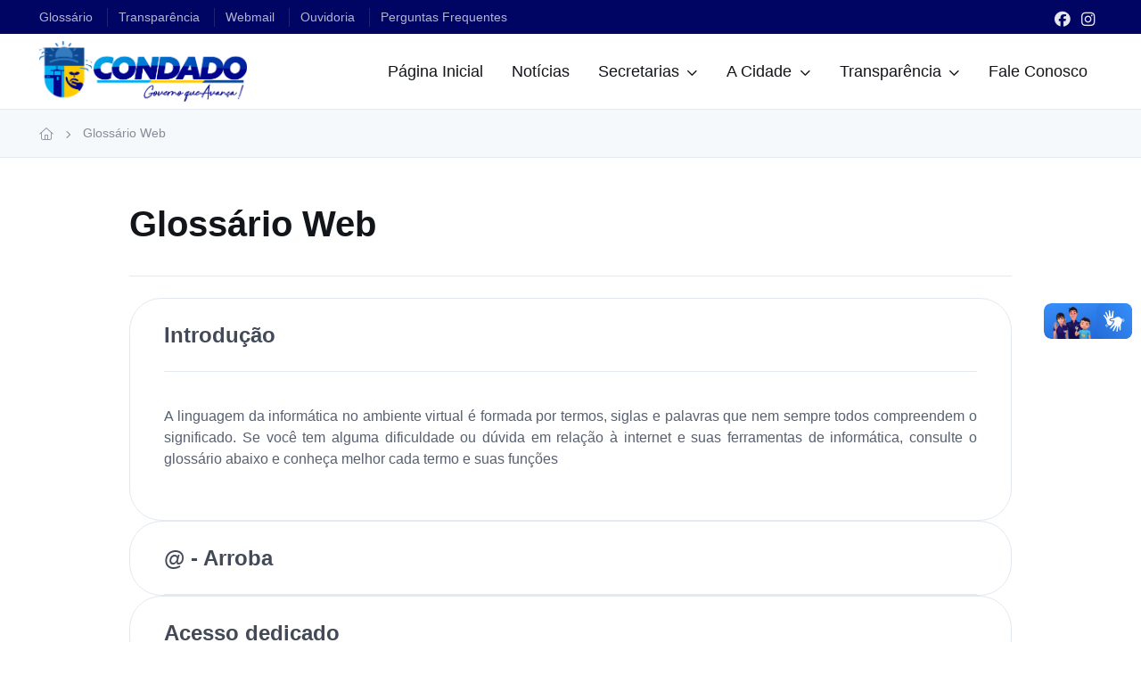

--- FILE ---
content_type: text/html; charset=iso-8859-1
request_url: https://condado.pb.gov.br/guias-e-manuais/glossario_web
body_size: 12690
content:


<!DOCTYPE html>
<html lang="pt-BR">
    <head>
		<title>Prefeitura Municipal de Condado - Glossário Web</title>
        <!-- SEO Meta Tags-->
		<meta http-equiv="Content-Type" content="text/html;charset=iso-8859-1" />
		<meta name="description" content="Prefeitura Municipal de Condado - Informações e serviços aos cidadãos e servidores públicos. Seja bem vindo." />
		<meta name="keywords" content="prefeitura,municipal,condado ,transparência,obras,trabalho,prefeito,cidade,limpaDespesa,Ação,Categoria econômica,Código adotado,Data,Favorecido,Fonte de recursos,Histórico do pagamento,Pagamentos,Número da transação,Número do Cheque,Conta bancária,Unidade gestora emitente,Valor,Elemento da despesa,Cpf ou cnpj,CPF/CNPJ,Data do empenho,Favorecido do empenho,Histórico do empenho,Licitação,Empenho,Unidade Orçamentária,Valor do Empenho,Função,Data do Pagamento,Parcela,Modalidade,Número do Contrato,Contrato,Número da Licitação,Número,Data Última Parcela Paga,Dt. pag. Última pacela,Saldo,Anulado,Liquidado,Empenhado,Fixado,Natureza,Categoria Econômica,Nome,Nomenclatura,Órgão,Unidade Orçamentária,Pagamento,Programa,Sub elemento,Subelemento,valor Realizado,valor Fixado,valor liquidado,valor pago,Receita,Alínea,Arrecadação,Categoria Econômica,Código Adotado,Espécie,Valor Lançado,Nomenclatura,Origem da Receita,Previsão,Rúbrica,Valor Lançado,Sub-alinea,Unidade gestora arrecadadora,Valor realizado,Contratos,Cnpj ou cpf do contratado,Data da publicação,Nome do contratado,Número do contrato,Objeto,Unidade gestora,Valor contratado,Vigência,Licitações,Licitação,Aviso da licitação,Cnpj ou cpf,CPF/Cnpj,Data de publicação,Data de realização,Edital,Edital na íntegra,Modalidade de licitação,Nome dos participantes perdedores,Nome dos participantes vencedores,Número da Licitação,Objeto,Pregão,Repartição ou setor interessado,Termo de ratificação,Valor da proposta ou do último lance,Valor da Proposta,Último Lance,Pessoal,Cargo,Função,Nome,Cpf,Nome do Funcionário,Salário por Cargo,Salário por Função,Salário por Cargo/Função,Cargo,Função,Cargo/Função,Convênios,Concedente,Convenente,Data da Celebração,Data da Publicação,Final da Vigência,Início da Vigência,Número do Convênio,Objeto,Valor da Contrapartida,Valor Pactuado,Lei de Diretrizes Orçamentárias,LDO,LOA,Lei Orçamentária,Plano Plurianual,PPA,Usabilidade,Fale Conosco,E-mail,Telefone,Glossário,Perguntas Frequentes" />
		<meta name="author" content="EasyWeb" />
        <!-- Viewport-->
        <meta name="viewport" content="width=device-width, initial-scale=1" />
        <!-- Favicon -->
	    <link rel="shortcut icon" type="image/png" href="https://condado.pb.gov.br/skins/avancado/template/2025/favicon/favicon.png"/>
        <!-- Theme color -->
        <meta name="theme-color" content="white" />
        <!-- Page loading styles-->
        <style>
            .page-loading {
                position: fixed;
                top: 0;
                right: 0;
                bottom: 0;
                left: 0;
                width: 100%;
                height: 100%;
                -webkit-transition: all 0.4s 0.2s ease-in-out;
                transition: all 0.4s 0.2s ease-in-out;
                background-color: #fff;
                opacity: 0;
                visibility: hidden;
                z-index: 9999;
            }
            .dark-mode .page-loading {
                background-color: #121519;
            }
            .page-loading.active {
                opacity: 1;
                visibility: visible;
            }
            .page-loading-inner {
                position: absolute;
                top: 50%;
                left: 0;
                width: 100%;
                text-align: center;
                -webkit-transform: translateY(-50%);
                transform: translateY(-50%);
                -webkit-transition: opacity 0.2s ease-in-out;
                transition: opacity 0.2s ease-in-out;
                opacity: 0;
            }
            .page-loading.active > .page-loading-inner {
                opacity: 1;
            }
            .page-loading-inner > span {
                display: block;
                font-family: "Inter", sans-serif;
                font-size: 1rem;
                font-weight: normal;
                color: #6f788b;
            }
            .dark-mode .page-loading-inner > span {
                color: #fff;
                opacity: 0.6;
            }
            .page-spinner {
                display: inline-block;
                width: 2.75rem;
                height: 2.75rem;
                margin-bottom: 0.75rem;
                vertical-align: text-bottom;
                background-color: #d7dde2;
                border-radius: 50%;
                opacity: 0;
                -webkit-animation: spinner 0.75s linear infinite;
                animation: spinner 0.75s linear infinite;
            }
            .dark-mode .page-spinner {
                background-color: rgba(255, 255, 255, 0.25);
            }
            @-webkit-keyframes spinner {
                0% {
                    -webkit-transform: scale(0);
                    transform: scale(0);
                }
                50% {
                    opacity: 1;
                    -webkit-transform: none;
                    transform: none;
                }
            }
            @keyframes spinner {
                0% {
                    -webkit-transform: scale(0);
                    transform: scale(0);
                }
                50% {
                    opacity: 1;
                    -webkit-transform: none;
                    transform: none;
                }
            }
            .nav-tabs-alt .nav-link {
                border-radius: 25px;
            }
            .nav-tabs-alt .nav-link.active {
                color: var(--ar-black);
                background-color: var(--ar-white);
            }
            .nav-tabs-alt .nav-link:hover {
                color: var(--ar-white);
            }
            @media (min-width: 992px) {
                .navbar-expand-lg .navbar-nav .nav-link {
                    color: var(--ar-dark);
                }
            }
            @media (min-width: 1200px) {
                .floating-search {
                    margin-top: -260px;
                    margin-bottom: 25px;
                }
                .navbar.navbar-stuck {
                    --ar-border-opacity: 0.7;
                    background-color: rgba(0,45,84, var(--ar-border-opacity)) !important;
                    backdrop-filter: blur(25px);
                }
            }
        </style>
        <!-- Page loading scripts-->
        <script>
            (function () {
                window.onload = function () {
                    const preloader = document.querySelector(".page-loading");
                    preloader.classList.remove("active");
                    setTimeout(function () {
                        preloader.remove();
                    }, 1500);
                };
            })();
        </script>
        <!-- Import Google Font-->
        <link rel="preconnect" href="https://fonts.googleapis.com" />
        <link rel="preconnect" href="https://fonts.gstatic.com" crossorigin />
        <link href="https://fonts.googleapis.com/css2?family=Inter:wght@400;500;600;700;800&amp;display=swap" rel="stylesheet" id="google-font" />
        <!-- Vendor styles-->
        <link rel="stylesheet" media="screen" href="//files.easyweb.net.br/assets/2025/vendor/swiper/swiper-bundle.min.css" />
        <link rel="stylesheet" media="screen" href="//files.easyweb.net.br/assets/2025/vendor/aos/dist/aos.css" />
        <!-- Font Awesome -->
        <link rel="stylesheet" href="https://cdnjs.frnkln.com.br/fontawesome/css/all.min.css" />
        <!-- Tabler Icons -->
        <link rel="stylesheet" href="https://cdnjs.frnkln.com.br/tabler-icons/webfont/tabler-icons.min.css" />
        <!-- Main Theme Styles + Bootstrap-->
        <link rel="stylesheet" media="screen" href="https://condado.pb.gov.br/skins/avancado/template/2025/css/theme.css" />
        <!-- Custom CSS -->
        <style>
            :root{--ar-primary:#00058c;--ar-primary-rgb:0,5,140;--ar-link-color:#00058c;--ar-link-hover-color:#000073;}.btn-primary{--ar-btn-bg:#00058c;--ar-btn-border-color:#00058c;--ar-btn-hover-bg:#000073;--ar-btn-hover-border-color:#000073;--ar-btn-active-bg:#000073;--ar-btn-active-border-color:#000073;--ar-btn-disabled-bg:#00058c;--ar-btn-disabled-border-color:#00058c;}.btn-outline-primary{--ar-btn-color:#00058c;--ar-btn-border-color:#00058c;--ar-btn-hover-bg:#00058c;--ar-btn-hover-border-color:#00058c;--ar-btn-active-bg:#00058c;--ar-btn-active-border-color:#00058c;--ar-btn-disabled-color:#00058c;--ar-btn-disabled-border-color:#00058c;}.accordion-button:not(.collapsed)::after{--ar-accordion-btn-active-icon:url("data:image/svg+xml,%3csvg%20xmlns='http://www.w3.org/2000/svg'%20viewBox='0%200%2024%2024'%20fill='%2300058c'%3e%3cpath%20d='M.5%206.3c.6-.6%201.6-.6%202.3%200l9.3%209.3%209.3-9.3c.6-.6%201.6-.6%202.3%200%20.6.6.6%201.6%200%202.3L13.3%2018.8c-.6.6-1.6.6-2.3%200L.8%208.5c-.9-.8-.9-1.6-.3-2.2z'/%3e%3c/svg%3e");}
        </style>

		
    </head>
    <!-- Body-->
    <body>
        <!-- Page loading spinner-->
        <div class="page-loading active">
            <div class="page-loading-inner">
                <div class="page-spinner"></div>
                <span>Carregando...</span>
            </div>
        </div>
        <!-- Page wrapper-->
        <main class="page-wrapper">

            <!-- Topbar
            <div class="topbar dark-mode bg-dark">-->
            <div class="topbar dark-mode bg-primary-darker d-none d-lg-flex">
                <div class="container">
                    <div class="row">
                        <div class="col-6 col-lg-8">
                            <ul class="navbar-nav d-lg-inline-block me-auto py-0 mb-2 mb-lg-0 px-0">
                                <li class="nav-item d-lg-inline-block me-2"><a href="https://condado.pb.gov.br/guias-e-manuais/glossario" class="nav-link fs-sm"><span class="border-end-lg pe-lg-3">Glossário</span></a></li>
                                <li class="nav-item d-lg-inline-block me-2"><a href="https://condado.pb.gov.br/acesso-a-informacao/portal-da-transparencia" class="nav-link fs-sm"><span class="border-end-lg pe-lg-3">Transparência</span></a></li>
                                <li class="nav-item d-lg-inline-block me-2"><a href="http://mail.google.com/a/condado.pb.gov.br" class="nav-link fs-sm"><span class="border-end-lg pe-lg-3">Webmail</span></a></li>
                                <li class="nav-item d-lg-inline-block me-2"><a href="https://condado.pb.gov.br/cidadao/ouvidoria-municipal" class="nav-link fs-sm"><span class="border-end-lg pe-lg-3">Ouvidoria</span></a></li>
                                <li class="nav-item d-lg-inline-block me-2"><a href="https://condado.pb.gov.br/acesso/perguntas_frequentes" class="nav-link fs-sm"><span class="">Perguntas Frequentes</span></a></li>
                            </ul>
                        </div>
                        <div class="col-6 col-lg-4 text-lg-end">
                            <ul class="navbar-nav d-lg-inline-block me-auto py-0 mb-2 mb-lg-0 px-0">
                                <li class="nav-item d-lg-inline-block me-2">
                                    <a href="https://www.facebook.com/" class="nav-link"><i class="fab fa-facebook mt-1"></i></a>
                                </li>
                                <li class="nav-item d-lg-inline-block me-2">
                                    <a href="https://www.instagram.com/prefdecondado" class="nav-link"><i class="fab fa-instagram mt-1"></i></a>
                                </li>
                            </ul>
                        </div>
                    </div>
                </div>
            </div>

            <!-- Navbar. Remove 'fixed-top' class to make the navigation bar scrollable with the page-->
            <header class="navbar navbar-expand-lg bg-light py-lg-0">
                <div class="container">
                    <!-- Navbar brand (Logo) -->
                    <a class="navbar-brand pe-sm-3" href="https://condado.pb.gov.br/">
                        <img src="https://condado.pb.gov.br/skins/avancado/template/2025/img/logos/logo.png" class="rounded-1" style="max-height: 68px;" alt="Brasão" />
                    </a>

                    <!-- Mobile menu toggler (Hamburger) -->
                    <button class="navbar-toggler ms-sm-3" type="button" data-bs-toggle="collapse" data-bs-target="#navbarNav" aria-label="Toggle navigation">
                        <span class="navbar-toggler-icon"></span>
                    </button>

                    <!-- Navbar collapse (Main navigation) -->
                    <nav class="collapse navbar-collapse" id="navbarNav">
                        <ul class="navbar-nav navbar-nav-scroll ms-auto" style="--ar-scroll-height: 520px;">
                            <li class="nav-item"><a class="nav-link" href="https://condado.pb.gov.br/">Página Inicial</a></li>
                            <li class="nav-item"><a class="nav-link" href="https://condado.pb.gov.br/noticias">Notícias</a></li>
                            <li class="nav-item dropdown">
                                <a class="nav-link dropdown-toggle" href="#" data-bs-toggle="dropdown" data-bs-auto-close="outside" aria-expanded="false">Secretarias</a>
                                <ul class="dropdown-menu">
                                    <li class="nav-item"><a href="https://condado.pb.gov.br/assuntos/secretarias/tributos" class="dropdown-item">Tributos</a></li><li class="nav-item"><a href="https://condado.pb.gov.br/assuntos/secretarias/financas" class="dropdown-item">Finanças</a></li><li class="nav-item"><a href="https://condado.pb.gov.br/assuntos/secretarias/saude" class="dropdown-item">Saúde</a><ul class="dropdown-menu"><li class="nav-item"><a href="https://condado.pb.gov.br/assuntos/secretarias/saude/vacinados-covid" class="dropdown-item">Vacinados Covid-19</a></li></ul></li><li class="nav-item"><a href="https://condado.pb.gov.br/assuntos/secretarias/educacao" class="dropdown-item">Educação</a><ul class="dropdown-menu"><li class="nav-item"><a href="http://condado.pb.gov.br/assuntos/secretarias/educacao#escolas" class="dropdown-item" target="_blank">Escolas Municipais</a></li></ul></li><li class="nav-item"><a href="https://condado.pb.gov.br/assuntos/secretarias/administracao" class="dropdown-item">Administração</a></li><li class="nav-item"><a href="https://condado.pb.gov.br/assuntos/secretarias/acao_social" class="dropdown-item">Ação Social</a></li><li class="nav-item"><a href="https://condado.pb.gov.br/assuntos/secretarias/chefe_de_gabinete" class="dropdown-item">Chefe de Gabinete</a></li><li class="nav-item"><a href="https://condado.pb.gov.br/assuntos/secretarias/procuradoria" class="dropdown-item">Procuradoria</a></li><li class="nav-item"><a href="https://condado.pb.gov.br/assuntos/secretarias/agricultura" class="dropdown-item">Agricultura, Abastecimento, Recursos Hídricos e Meio Ambiente</a></li><li class="nav-item"><a href="https://condado.pb.gov.br/assuntos/secretarias/esporte" class="dropdown-item">Esportes, Turismo e Lazer</a></li><li class="nav-item"><a href="https://condado.pb.gov.br/assuntos/secretarias/comunicacao" class="dropdown-item">Comunicação</a></li><li class="nav-item"><a href="https://condado.pb.gov.br/assuntos/secretarias/infraestrutura" class="dropdown-item">Infraestrutura</a></li><li class="nav-item"><a href="https://condado.pb.gov.br/assuntos/secretarias/cultura_e_lazer" class="dropdown-item">Cultura e Lazer</a></li><li class="nav-item"><a href="https://condado.pb.gov.br/assuntos/secretarias/Planejamento_" class="dropdown-item">Planejamento </a></li><li class="nav-item"><a href="https://condado.pb.gov.br/assuntos/secretarias/Obras" class="dropdown-item">Obras e Serviços Urbanos</a></li>                                </ul>
                            </li>
                            <li class="nav-item dropdown">
                                <a class="nav-link dropdown-toggle" href="#" data-bs-toggle="dropdown" data-bs-auto-close="outside" aria-expanded="false">A Cidade</a>
                                <ul class="dropdown-menu">
                                    <li class="nav-item"><a href="https://condado.pb.gov.br/a_cidade/historia" class="dropdown-item">História</a></li><li class="nav-item"><a href="https://condado.pb.gov.br/a_cidade/simbolos_municipais" class="dropdown-item">Símbolos Municipais </a></li><li class="nav-item"><a href="https://condado.pb.gov.br/a_cidade/o_prefeito" class="dropdown-item">O Prefeito</a></li><li class="nav-item"><a href="https://condado.pb.gov.br/a_cidade/vice_prefeito" class="dropdown-item">O Vice - Prefeito</a></li><li class="nav-item"><a href="https://condado.pb.gov.br/a_cidade/eventos_municipais" class="dropdown-item">Fotos de Eventos</a></li><li class="nav-item"><a href="https://condado.pb.gov.br/a_cidade/hino" class="dropdown-item">Hino Municipal</a></li><li class="nav-item"><a href="https://condado.pb.gov.br/a_cidade/padroeiro" class="dropdown-item">Padroeiro</a></li><li class="nav-item"><a href="https://condado.pb.gov.br/a_cidade/telefones_uteis" class="dropdown-item">Telefones Úteis</a></li>                                </ul>
                            </li>
                            <li class="nav-item dropdown">
                                <a class="nav-link dropdown-toggle" href="#" data-bs-toggle="dropdown" data-bs-auto-close="outside" aria-expanded="false">Transparência</a>
                                <ul class="dropdown-menu">
                                    <li class="nav-item dropdown">
                                        <a class="dropdown-item dropdown-toggle" href="#" data-bs-toggle="dropdown" data-bs-auto-close="outside" aria-expanded="false">Acesso à Informação</a>
                                        <ul class="dropdown-menu">
                                            <li class="nav-item"><a href="https://condado.pb.gov.br/acesso-a-informacao/portal-da-transparencia" class="dropdown-item">Portal da Transparência</a><ul class="dropdown-menu"><li class="nav-item"><a href="https://condado.pb.gov.br/acesso-a-informacao/portal-da-transparencia/transparencia-fiscal" class="dropdown-item">Transparência Fiscal</a></li></ul></li><li class="nav-item"><a href="https://condado.pb.gov.br/acesso-a-informacao/convenios" class="dropdown-item">Convênios</a></li><li class="nav-item"><a href="https://condado.pb.gov.br/acesso-a-informacao/legislacao" class="dropdown-item">Legislação</a></li><li class="nav-item"><a href="https://condado.pb.gov.br/acesso-a-informacao/licitacoes" class="dropdown-item">Editais, Licitações e Contratos</a></li><li class="nav-item"><a href="https://condado.pb.gov.br/acesso-a-informacao/servidores" class="dropdown-item">Servidores</a></li><li class="nav-item"><a href="httpS://condado.pb.gov.br/acesso-a-informacao/publicacoes/p16_sectionid/33" class="dropdown-item" target="">Responsabilidade Fiscal</a></li><li class="nav-item"><a href="https://condado.pb.gov.br/acesso-a-informacao/links_uteis" class="dropdown-item">Links Úteis </a></li><li class="nav-item"><a href="https://condado.pb.gov.br/acesso-a-informacao/lei-de-acesso" class="dropdown-item">Lei de Acesso a Informação</a></li><li class="nav-item"><a href="https://condado.pb.gov.br/acesso-a-informacao/publicacoes/p16_sectionid/7" class="dropdown-item" target="">Jornal Oficial</a></li><li class="nav-item"><a href="https://condado.pb.gov.br/acesso-a-informacao/Nota_Fiscal" class="dropdown-item">Nota Fiscal</a></li><li class="nav-item"><a href="https://condado.pb.gov.br/acesso-a-informacao/publicacoes" class="dropdown-item">Publicações</a></li><li class="nav-item"><a href="http://condado.pb.gov.br//images/arquivos/documentos/1495728394.pdf" class="dropdown-item" target="_Blank">Lei Orgânica</a></li><li class="nav-item"><a href="https://condado.pb.gov.br/acesso-a-informacao/conselhos" class="dropdown-item">Conselhos</a></li>                                        </ul>
                                    </li>
                                    <li class="nav-item dropdown">
                                        <a class="dropdown-item dropdown-toggle" href="#" data-bs-toggle="dropdown" data-bs-auto-close="outside" aria-expanded="false">Guias e Manuais</a>
                                        <ul class="dropdown-menu">
                                            <li class="nav-item"><a href="https://condado.pb.gov.br/guias-e-manuais/glossario" class="dropdown-item">Glossário</a></li><li class="nav-item"><a href="https://condado.pb.gov.br/guias-e-manuais/glossario_web" class="dropdown-item">Glossário Web</a></li><li class="nav-item"><a href="https://condado.pb.gov.br/guias-e-manuais/mapa-do-site" class="dropdown-item">Mapa do Site</a></li><li class="nav-item"><a href="https://condado.pb.gov.br/guias-e-manuais/manual-do-site" class="dropdown-item">Manual do Site</a></li>                                        </ul>
                                    </li>
                                    <li class="nav-item dropdown">
                                        <a class="dropdown-item dropdown-toggle" href="#" data-bs-toggle="dropdown" data-bs-auto-close="outside" aria-expanded="false">Cidadão</a>
                                        <ul class="dropdown-menu">
                                            <li class="nav-item"><a href="https://condado.pb.gov.br/cidadao/camara_municipal" class="dropdown-item">Câmara Municipal</a></li><li class="nav-item"><a href="/acesso-a-informacao/legislacao/p16_sectionid/12" class="dropdown-item" target="">Leis Municipais</a></li><li class="nav-item"><a href="https://condado.pb.gov.br/cidadao/ouvidoria-municipal" class="dropdown-item">Ouvidoria Municipal</a></li><li class="nav-item"><a href="index.php?categoryid=18" class="dropdown-item" target="">Avisos de Licitação</a></li><li class="nav-item"><a href="https://condado.pb.gov.br/cidadao/coronavirus" class="dropdown-item">Corona Vírus</a></li><li class="nav-item"><a href="https://condado.pb.gov.br/acesso-a-informacao/publicacoes/p16_sectionid/107" class="dropdown-item" target="">Dispensa de Licitação</a></li>                                        </ul>
                                    </li>
                                    <li class="nav-item dropdown">
                                        <a class="dropdown-item dropdown-toggle" href="#" data-bs-toggle="dropdown" data-bs-auto-close="outside" aria-expanded="false">Servidor</a>
                                        <ul class="dropdown-menu">
                                            <li class="nav-item"><a href="http://www.ccheque.com.br/index.aspx?C=2504504" class="dropdown-item" target="_Blank">Contra-Cheque On-line</a></li><li class="nav-item"><a href="http://mail.google.com/a/condado.pb.gov.br" class="dropdown-item" target="_blank">E-mail institucional</a></li><li class="nav-item"><a href="https://condado.pb.gov.br/servidor/portal_do_contribuinte" class="dropdown-item">Portal do Contribuinte</a></li><li class="nav-item"><a href="https://condado.pb.gov.br/servidor/portal_do_servidor" class="dropdown-item">Portal do Servidor</a></li><li class="nav-item"><a href="http://transparencia.elmar.inf.br/FolhaPag?e=201060" class="dropdown-item" target="_blank">Folha de Pessoal</a></li><li class="nav-item"><a href="http://transparencia.elmar.inf.br/FolhaPag?e=201060&Tab=2" class="dropdown-item" target="_blank">Quadro Funcional</a></li>                                        </ul>
                                    </li>
                                </ul>
                            </li>
                            <li class="nav-item"><a class="nav-link" href="https://condado.pb.gov.br/acesso/fale_conosco">Fale Conosco</a></li>
                        </ul>
                    </nav>
                </div>
            </header>

            <section class="bg-secondary border-top border-bottom py-3">
                <div class="container">
                    <!-- Breadcrumb-->
                    <nav class="m-0" aria-label="breadcrumb">
                        <ol class="breadcrumb mb-0">
                            <li class="breadcrumb-item"><a href="https://condado.pb.gov.br/"><i class="fal fa-house"></i></a></li>
                            <li class="breadcrumb-item"><a href="https://condado.pb.gov.br/guias-e-manuais/glossario_web">Glossário Web</a></li>
                        </ol>
                    </nav>
                </div>
            </section>

            <section class="container py-5">

				<div class="row">
					<div class="col-lg-10 offset-lg-1">
						<!-- Post title + post meta -->
						<div class="d-flex flex-wrap align-items-center justify-content-between border-bottom mb-4">
							<h1 class="pb-2 pb-lg-3">Glossário Web</h1>
						</div>
						
						<div class="row">
							<div class="col-12">
							<div class="accordion" id="accordion">
<div class="card">
<div class="card-header">
<h4 class="mb-0"><a data-parent="#accordion" data-toggle="collapse" href="#collapse1">Introdu&ccedil;&atilde;o</a></h4>
</div>

<div class="collapse show" id="collapse1">
<div class="card-body">
<p style="text-align: justify;">A linguagem da inform&aacute;tica no ambiente virtual &eacute; formada por termos, siglas e palavras que nem sempre todos compreendem o significado. Se voc&ecirc; tem alguma dificuldade ou d&uacute;vida em rela&ccedil;&atilde;o &agrave; internet e suas ferramentas de inform&aacute;tica, consulte o gloss&aacute;rio abaixo e conhe&ccedil;a melhor cada termo e suas fun&ccedil;&otilde;es</p>
</div>
</div>
</div>

<div class="card">
<div class="card-header">
<h4 class="mb-0"><a data-parent="#accordion" data-toggle="collapse" href="#collapse2">@ - Arroba</a></h4>
</div>

<div class="collapse" id="collapse2">
<div class="card-body">
<p style="text-align: justify;">O s&iacute;mbolo gr&aacute;fico @ (arroba) surgiu na idade m&eacute;dia como uma varia&ccedil;&atilde;o do &ldquo;ad&rdquo; em latim, que representa os termos de preposi&ccedil;&otilde;es &ldquo;para&rdquo; e &ldquo;em&rdquo;. A cria&ccedil;&atilde;o foi uma maneira de abreviar &agrave; escrita e economizar tinta, algo bastante comum em rela&ccedil;&atilde;o &agrave; &eacute;poca.</p>

<p style="text-align: justify;">Sua utiliza&ccedil;&atilde;o na internet foi condicionada por programadores ingleses para diferenciar a linguagem textual enviada por computadores e, posteriormente, expandida para formula&ccedil;&atilde;o de endere&ccedil;os eletr&ocirc;nicos e mensagens virtuais em sites.&nbsp;</p>
</div>
</div>
</div>

<div class="card">
<div class="card-header">
<h4 class="mb-0"><a data-parent="#accordion" data-toggle="collapse" href="#collapse3">Acesso dedicado</a></h4>
</div>

<div class="collapse" id="collapse3">
<div class="card-body">
<p style="text-align: justify;">&Eacute; a conex&atilde;o do computador &agrave; internet, com liga&ccedil;&atilde;o rede mundial de computadores em &uacute;nico sistema. Este acesso &eacute; disponibilizado por empresas aos usu&aacute;rios e garante o acesso a plataformas digitais a qualquer momento.</p>
</div>
</div>
</div>

<div class="card">
<div class="card-header">
<h4 class="mb-0"><a data-parent="#accordion" data-toggle="collapse" href="#collapse4">Acesso discado (Dial-up)</a></h4>
</div>

<div class="collapse" id="collapse4">
<div class="card-body">
<p style="text-align: justify;">&Eacute; o acesso &agrave; internet pelo computador atrav&eacute;s do uso de linha telef&ocirc;nica. Nesta condi&ccedil;&atilde;o, a conex&atilde;o do computador &agrave; internet, ocorre pela comunica&ccedil;&atilde;o de programas instalados, seguido da libera&ccedil;&atilde;o de login e senha pelo provedor autorizando o acesso.</p>
</div>
</div>
</div>

<div class="card">
<div class="card-header">
<h4 class="mb-0"><a data-parent="#accordion" data-toggle="collapse" href="#collapse5">Assinatura</a></h4>
</div>

<div class="collapse" id="collapse5">
<div class="card-body">
<p style="text-align: justify;">A defini&ccedil;&atilde;o do termo assinatura na Internet pode ser compreendida por tr&ecirc;s situa&ccedil;&otilde;es:</p>

<ol>
	<li style="text-align: justify;">T&iacute;tulo ou elemento gr&aacute;fico que corresponde &agrave; identifica&ccedil;&atilde;o ou titularidade de uma pessoa, representada na internet em formato de arquivo ou fonte, caracter&iacute;stica que ocorre geralmente por descri&ccedil;&atilde;o ou imagem, sempre ao fim de mensagens enviadas ou recebidas por e-mail;</li>
	<li style="text-align: justify;">Acesso a lista de distribui&ccedil;&atilde;o ou cadastro em newsgrupo;</li>
	<li style="text-align: justify;">Realiza&ccedil;&atilde;o de contrato para presta&ccedil;&atilde;o de servi&ccedil;o ou atividade em plataformas;</li>
</ol>
</div>
</div>
</div>

<div class="card">
<div class="card-header">
<h4 class="mb-0"><a data-parent="#accordion" data-toggle="collapse" href="#collapse6">Attachment (&ldquo;arquivo atachado&rdquo;)</a></h4>
</div>

<div class="collapse" id="collapse6">
<div class="card-body">
<p style="text-align: justify;">Envio de mensagens associadas a imagens, enviadas via correio eletr&ocirc;nico ou plataformas virtuais que permitam o anexo de arquivos de maneira conjunta.</p>
</div>
</div>
</div>

<div class="card">
<div class="card-header">
<h4 class="mb-0"><a data-parent="#accordion" data-toggle="collapse" href="#collapse7">Banner</a></h4>
</div>

<div class="collapse" id="collapse7">
<div class="card-body">
<p style="text-align: justify;">Espa&ccedil;o reservado para ilustra&ccedil;&atilde;o virtual ou divulga&ccedil;&atilde;o publicit&aacute;ria em plataformas online, geralmente encontrados em websites.</p>
</div>
</div>
</div>

<div class="card">
<div class="card-header">
<h4 class="mb-0"><a data-parent="#accordion" data-toggle="collapse" href="#collapse8">BPS</a></h4>
</div>

<div class="collapse" id="collapse8">
<div class="card-body">
<p style="text-align: justify;">Conceito definido para medir a velocidade de transmiss&atilde;o de dados em conex&otilde;es ou plataformas de acesso a internet.</p>
</div>
</div>
</div>

<div class="card">
<div class="card-header">
<h4 class="mb-0"><a data-parent="#accordion" data-toggle="collapse" href="#collapse9">Browser</a></h4>
</div>

<div class="collapse" id="collapse9">
<div class="card-body">
<p style="text-align: justify;">Programa desenvolvido para permitir o acesso &agrave; internet, com capacidade de processar diversas linguagens relacionadas a inform&aacute;tica.</p>
</div>
</div>
</div>

<div class="card">
<div class="card-header">
<h4 class="mb-0"><a data-parent="#accordion" data-toggle="collapse" href="#collapse10">Chat</a></h4>
</div>

<div class="collapse" id="collapse10">
<div class="card-body">
<p style="text-align: justify;">Espa&ccedil;o virtual direcionado para conversas online entre pessoas..</p>
</div>
</div>
</div>

<div class="card">
<div class="card-header">
<h4 class="mb-0"><a data-parent="#accordion" data-toggle="collapse" href="#collapse11">Correio eletr&ocirc;nico</a></h4>
</div>

<div class="collapse" id="collapse11">
<div class="card-body">
<p style="text-align: justify;">Ferramenta de comunica&ccedil;&atilde;o que permite o envio, recebimento e armazenamento de mensagens. Para ter acesso ao Correio Eletr&ocirc;nico &eacute; preciso o cadastro de usu&aacute;rio.&nbsp;&nbsp;</p>
</div>
</div>
</div>

<div class="card">
<div class="card-header">
<h4 class="mb-0"><a data-parent="#accordion" data-toggle="collapse" href="#collapse12">Dial-up</a></h4>
</div>

<div class="collapse" id="collapse12">
<div class="card-body">
<p style="text-align: justify;">Linha discada atrav&eacute;s de telefone que permite o acesso a internet.</p>
</div>
</div>
</div>

<div class="card">
<div class="card-header">
<h4 class="mb-0"><a data-parent="#accordion" data-toggle="collapse" href="#collapse13">Download</a></h4>
</div>

<div class="collapse" id="collapse13">
<div class="card-body">
<p style="text-align: justify;">Express&atilde;o utilizada para definir a transfer&ecirc;ncia em rede de arquivos com armazenamento em plataformas para computador.</p>
</div>
</div>
</div>

<div class="card">
<div class="card-header">
<h4 class="mb-0"><a data-parent="#accordion" data-toggle="collapse" href="#collapse14">Dom&iacute;nio</a></h4>
</div>

<div class="collapse" id="collapse14">
<div class="card-body">
<p style="text-align: justify;">Defini&ccedil;&atilde;o de nomes para identifica&ccedil;&atilde;o e titularidades de sites, ferramentas e plataformas virtuais.</p>
</div>
</div>
</div>

<div class="card">
<div class="card-header">
<h4 class="mb-0"><a data-parent="#accordion" data-toggle="collapse" href="#collapse15">E-Mail</a></h4>
</div>

<div class="collapse" id="collapse15">
<div class="card-body">
<p style="text-align: justify;">Plataforma conhecida como caixa-postal, bastante utilizada para o envio, recebimento e armazenamento de informa&ccedil;&otilde;es ou mensagens.</p>
</div>
</div>
</div>

<div class="card">
<div class="card-header">
<h4 class="mb-0"><a data-parent="#accordion" data-toggle="collapse" href="#collapse16">E-mail address</a></h4>
</div>

<div class="collapse" id="collapse16">
<div class="card-body">
<p style="text-align: justify;">Nome de usu&aacute;rio e dom&iacute;nio de empresa ou plataforma, separado por @ (arroba).</p>
</div>
</div>
</div>

<div class="card">
<div class="card-header">
<h4 class="mb-0"><a data-parent="#accordion" data-toggle="collapse" href="#collapse17">FAQ (Frequently Asked Questions)</a></h4>
</div>

<div class="collapse" id="collapse17">
<div class="card-body">
<p style="text-align: justify;">Organiza&ccedil;&atilde;o de perguntas frequentes relacionadas a casos de d&uacute;vidas comuns sobre determinado assunto, inseridos em plataforma virtual. Todas &agrave;s respostas s&atilde;o fornecidas na plataforma, como forma de organiza&ccedil;&atilde;o e facilidade a compreens&atilde;o sobre d&uacute;vidas.&nbsp;</p>
</div>
</div>
</div>

<div class="card">
<div class="card-header">
<h4 class="mb-0"><a data-parent="#accordion" data-toggle="collapse" href="#collapse18">F&oacute;rum</a></h4>
</div>

<div class="collapse" id="collapse18">
<div class="card-body">
<p style="text-align: justify;">Termo utilizado para defini&ccedil;&atilde;o de grupos de debates ou &aacute;reas reservadas para discuss&atilde;o sobre determinado assunto.</p>
</div>
</div>
</div>

<div class="card">
<div class="card-header">
<h4 class="mb-0"><a data-parent="#accordion" data-toggle="collapse" href="#collapse19">GIF</a></h4>
</div>

<div class="collapse" id="collapse19">
<div class="card-body">
<p style="text-align: justify;">Formato de imagem utilizado para inser&ccedil;&atilde;o de arquivos na internet, relacionando cores, textos e outros elementos gr&aacute;ficos.</p>
</div>
</div>
</div>

<div class="card">
<div class="card-header">
<h4 class="mb-0"><a data-parent="#accordion" data-toggle="collapse" href="#collapse20">Hacker</a></h4>
</div>

<div class="collapse" id="collapse20">
<div class="card-body">
<p style="text-align: justify;">Palavra inglesa com defini&ccedil;&atilde;o sobre algu&eacute;m com conhecimento ou interesse de dom&iacute;nio na &aacute;rea da inform&aacute;tica.</p>
</div>
</div>
</div>

<div class="card">
<div class="card-header">
<h4 class="mb-0"><a data-parent="#accordion" data-toggle="collapse" href="#collapse21">Home page</a></h4>
</div>

<div class="collapse" id="collapse21">
<div class="card-body">
<p style="text-align: justify;">P&aacute;gina de apresenta&ccedil;&atilde;o ou espa&ccedil;o principal de determinada plataforma virtual ou web site, dispon&iacute;veis em endere&ccedil;os eletr&ocirc;nicos ou dom&iacute;nios, na internet.</p>
</div>
</div>
</div>

<div class="card">
<div class="card-header">
<h4 class="mb-0"><a data-parent="#accordion" data-toggle="collapse" href="#collapse22">HTTP (HyperText Transfer Protocol)</a></h4>
</div>

<div class="collapse" id="collapse22">
<div class="card-body">
<p style="text-align: justify;">Protocolo de comunica&ccedil;&atilde;o que permite a conex&atilde;o usada por sistemas de informa&ccedil;&atilde;o, relacionada aos dados WWW e websites. A sigla HTTP &eacute; sempre vista em endere&ccedil;os eletr&ocirc;nicos e dom&iacute;nios ou endere&ccedil;os de p&aacute;ginas virtuais.</p>
</div>
</div>
</div>

<div class="card">
<div class="card-header">
<h4 class="mb-0"><a data-parent="#accordion" data-toggle="collapse" href="#collapse23">Link</a></h4>
</div>

<div class="collapse" id="collapse23">
<div class="card-body">
<p style="text-align: justify;">Defini&ccedil;&atilde;o em refer&ecirc;ncia &agrave;s imagens e palavras que possibilitam o acesso a outros conte&uacute;dos em um documento hipertexto.</p>
</div>
</div>
</div>

<div class="card">
<div class="card-header">
<h4 class="mb-0"><a data-parent="#accordion" data-toggle="collapse" href="#collapse24">Intranet</a></h4>
</div>

<div class="collapse" id="collapse24">
<div class="card-body">
<p style="text-align: justify;">Redes corporativas com comunica&ccedil;&atilde;o e dados da Internet, geralmente utilizado por empresas ou organiza&ccedil;&otilde;es para comunica&ccedil;&atilde;o interna ou terceirizada.</p>
</div>
</div>
</div>

<div class="card">
<div class="card-header">
<h4 class="mb-0"><a data-parent="#accordion" data-toggle="collapse" href="#collapse25">Internet</a></h4>
</div>

<div class="collapse" id="collapse25">
<div class="card-body">
<p style="text-align: justify;">Sistema de conex&atilde;o global distribu&iacute;do em redes para interliga&ccedil;&atilde;o de computadores.</p>
</div>
</div>
</div>

<div class="card">
<div class="card-header">
<h4 class="mb-0"><a data-parent="#accordion" data-toggle="collapse" href="#collapse26">JPEG</a></h4>
</div>

<div class="collapse" id="collapse26">
<div class="card-body">
<p style="text-align: justify;">Formato fotogr&aacute;fico que permite comprimir um arquivo de imagem ou cores com resultado final de qualidade.</p>
</div>
</div>
</div>

<div class="card">
<div class="card-header">
<h4 class="mb-0"><a data-parent="#accordion" data-toggle="collapse" href="#collapse27">Login</a></h4>
</div>

<div class="collapse" id="collapse27">
<div class="card-body">
<p style="text-align: justify;">Nome atribu&iacute;do para denomina&ccedil;&atilde;o do acesso do usu&aacute;rio a plataformas ou redes. &nbsp;</p>
</div>
</div>
</div>

<div class="card">
<div class="card-header">
<h4 class="mb-0"><a data-parent="#accordion" data-toggle="collapse" href="#collapse28">Modem</a></h4>
</div>

<div class="collapse" id="collapse28">
<div class="card-body">
<p style="text-align: justify;">Dispositivo para liga&ccedil;&atilde;o em computadores, que permite o acesso e conex&atilde;o &aacute; internet.</p>
</div>
</div>
</div>

<div class="card">
<div class="card-header">
<h4 class="mb-0"><a data-parent="#accordion" data-toggle="collapse" href="#collapse29">Multim&iacute;dia</a></h4>
</div>

<div class="collapse" id="collapse29">
<div class="card-body">
<p style="text-align: justify;">Termo utilizado para definir diversas m&iacute;dias ou documento formado por diferentes elementos, tais como: &aacute;udios, imagens, ilustra&ccedil;&otilde;es e textos.</p>
</div>
</div>
</div>

<div class="card">
<div class="card-header">
<h4 class="mb-0"><a data-parent="#accordion" data-toggle="collapse" href="#collapse30">Navegador</a></h4>
</div>

<div class="collapse" id="collapse30">
<div class="card-body">
<p style="text-align: justify;">Programa que possibilita o acesso &agrave; internet, direcionando o usu&aacute;rio por meio de conex&atilde;o a plataformas ou websites, permitindo tamb&eacute;m, a realiza&ccedil;&atilde;o de transfer&ecirc;ncia de arquivos.</p>
</div>
</div>
</div>

<div class="card">
<div class="card-header">
<h4 class="mb-0"><a data-parent="#accordion" data-toggle="collapse" href="#collapse31">Net</a></h4>
</div>

<div class="collapse" id="collapse31">
<div class="card-body">
<p style="text-align: justify;">Rede, termo de origem inglesa, que remete &agrave; internet.</p>
</div>
</div>
</div>

<div class="card">
<div class="card-header">
<h4 class="mb-0"><a data-parent="#accordion" data-toggle="collapse" href="#collapse32">On-line</a></h4>
</div>

<div class="collapse" id="collapse32">
<div class="card-body">
<p style="text-align: justify;">Defini&ccedil;&atilde;o que determina a conex&atilde;o do usu&aacute;rio &agrave; internet.</p>
</div>
</div>
</div>

<div class="card">
<div class="card-header">
<h4 class="mb-0"><a data-parent="#accordion" data-toggle="collapse" href="#collapse33">Postmaster</a></h4>
</div>

<div class="collapse" id="collapse33">
<div class="card-body">
<p style="text-align: justify;">Conta respons&aacute;vel pelo gerenciamento do correio eletr&ocirc;nico de um sistema ou servidor.</p>
</div>
</div>
</div>

<div class="card">
<div class="card-header">
<h4 class="mb-0"><a data-parent="#accordion" data-toggle="collapse" href="#collapse34">Provedores (ou fornecedores) de acesso</a></h4>
</div>

<div class="collapse" id="collapse34">
<div class="card-body">
<p style="text-align: justify;">Mercado (varejista) de conectividade &agrave; Internet ou empresas de conex&atilde;o respons&aacute;veis pela revenda da Internet a usu&aacute;rios finais.</p>
</div>
</div>
</div>

<div class="card">
<div class="card-header">
<h4 class="mb-0"><a data-parent="#accordion" data-toggle="collapse" href="#collapse35">Provedores (ou fornecedores) de backbone</a></h4>
</div>

<div class="collapse" id="collapse35">
<div class="card-body">
<p style="text-align: justify;">Mercado (atacadista) de conectividade &agrave; internet ou empresas que vendem para outras empresas, neste caso, provedores, que realizam comercializa&ccedil;&atilde;o de acesso para usu&aacute;rios finais.</p>
</div>
</div>
</div>

<div class="card">
<div class="card-header">
<h4 class="mb-0"><a data-parent="#accordion" data-toggle="collapse" href="#collapse36">Provedores (ou fornecedores) de informa&ccedil;&atilde;o</a></h4>
</div>

<div class="collapse" id="collapse36">
<div class="card-body">
<p style="text-align: justify;">Empresas que disponibilizam de informa&ccedil;&otilde;es ou arquivos em rede para usu&aacute;rios.</p>
</div>
</div>
</div>

<div class="card">
<div class="card-header">
<h4 class="mb-0"><a data-parent="#accordion" data-toggle="collapse" href="#collapse37">Servi&ccedil;o on-line</a></h4>
</div>

<div class="collapse" id="collapse37">
<div class="card-body">
<p style="text-align: justify;">Servi&ccedil;o realizado por empresas ou organiza&ccedil;&otilde;es, atrav&eacute;s de plataformas virtuais ou websites. O termo geralmente &eacute; bastante utilizado para divulgar determinadas vantagens para os usu&aacute;rios conectados &agrave; internet, no que se refere &agrave; concretiza&ccedil;&atilde;o de neg&oacute;cios ou transa&ccedil;&otilde;es financeiras.</p>
</div>
</div>
</div>

<div class="card">
<div class="card-header">
<h4 class="mb-0"><a data-parent="#accordion" data-toggle="collapse" href="#collapse38">Smileys (Emoticons)</a></h4>
</div>

<div class="collapse" id="collapse38">
<div class="card-body">
<p style="text-align: justify;">S&atilde;o caracteres utilizados por usu&aacute;rios como transmiss&atilde;o de informa&ccedil;&otilde;es ou express&atilde;o de sentimento. Exemplos:</p>

<p style="text-align: justify;">:) &nbsp;[alegria] &nbsp;:( [tristeza] &nbsp;</p>
</div>
</div>
</div>

<div class="card">
<div class="card-header">
<h4 class="mb-0"><a data-parent="#accordion" data-toggle="collapse" href="#collapse39">URL (Uniform Resource Location)</a></h4>
</div>

<div class="collapse" id="collapse39">
<div class="card-body">
<p style="text-align: justify;">Refere-se ao endere&ccedil;o que direciona o acesso para plataformas virtuais ou websites de empresas, usu&aacute;rios ou organiza&ccedil;&otilde;es, na internet.</p>
</div>
</div>
</div>

<div class="card">
<div class="card-header">
<h4 class="mb-0"><a data-parent="#accordion" data-toggle="collapse" href="#collapse40">Web (World Wide Web ou WWW)</a></h4>
</div>

<div class="collapse" id="collapse40">
<div class="card-body">
<p style="text-align: justify;">Significa em portugu&ecirc;s, rede de alcance mundial. Permite o acesso pela internet, a diversos sistemas de documentos e arquivos interligados por hiperm&iacute;dia.</p>
</div>
</div>
</div>

<div class="card">
<div class="card-header">
<h4 class="mb-0"><a data-parent="#accordion" data-toggle="collapse" href="#collapse41">Web site</a></h4>
</div>

<div class="collapse" id="collapse41">
<div class="card-body">
<p style="text-align: justify;">&Eacute; uma p&aacute;gina de acesso &agrave; internet, com disponibilidade de hipertextos e arquivos que direcionaram o usu&aacute;rio para v&aacute;rios espa&ccedil;os, dentro da pr&oacute;pria plataforma.</p>

<p style="text-align: justify">&nbsp;</p>
</div>
</div>
</div>
</div>

<p>Fonte: Internet (coladaweb).</p>
							</div>
						</div>
						
					</div>
				</div>
			</section>



        </main>
        
        
        <!-- Footer -->
        <footer class="footer pt-5 pb-4 pb-lg-5 bg-dark dark-mode">
            <div class="container pt-lg-4">
                <div class="row pb-5">
                    <div class="col-12 col-lg-3">
                        <div class="navbar-brand text-dark p-0 me-0 mb-5 mb-lg-2 d-none d-lg-block">
                            <img src="https://condado.pb.gov.br/skins/avancado/template/2025/img/logos/brasao.png" class="mb-3" style="max-height: 80px;" />
                        </div>
                        <p class="pb-lg-3 mb-1 text-center text-lg-start">
                            <i class="fal fa-map-marker-alt me-2"></i> Rua Padre Amâncio Leite, nº 395 Centro | CEP: 58.714-000<br />
                            <i class="fal fa-phone-alt me-2"></i> Telefone.: (83) 9 8141-7917<br />
                            <i class="fal fa-envelope me-2"></i> <strong>prefeitura@condado.pb.gov.br</strong><br />
                            <i class="fal fa-building me-2"></i> CNPJ: <strong>09.151.473/0001-64</strong>
                        </p>
                    </div>
                    <div class="col-12 col-lg-3">
                        <div class="row">
                            <div class="col-12 offset-lg-3 col-lg-8 text-center text-lg-start">
                                <div id="useful-links" class="collapse d-lg-block" data-bs-parent="#footer-links">
									<h5>Legislação Municipal</h5>
                                    <ul class="nav flex-column pb-lg-1 mb-lg-3">
										<li class="nav-item"><a href="index.php?categoryid=60&p16_sectionid=13" class="nav-link text-capitalize d-inline-block px-0 pt-1 pb-2">CÓDIGOS</a></li><li class="nav-item"><a href="index.php?categoryid=60&p16_sectionid=9" class="nav-link text-capitalize d-inline-block px-0 pt-1 pb-2">DECRETOS</a></li><li class="nav-item"><a href="index.php?categoryid=60&p16_sectionid=15" class="nav-link text-capitalize d-inline-block px-0 pt-1 pb-2">ESTATUTOS</a></li><li class="nav-item"><a href="index.php?categoryid=60&p16_sectionid=38" class="nav-link text-capitalize d-inline-block px-0 pt-1 pb-2">LEI DE ACESSO À INFORMAÇÃO</a></li><li class="nav-item"><a href="index.php?categoryid=60&p16_sectionid=42" class="nav-link text-capitalize d-inline-block px-0 pt-1 pb-2">LEI ORGÂNICA</a></li><li class="nav-item"><a href="index.php?categoryid=60&p16_sectionid=4" class="nav-link text-capitalize d-inline-block px-0 pt-1 pb-2">LEIS MUNICIPAIS</a></li><li class="nav-item"><a href="index.php?categoryid=60&p16_sectionid=41" class="nav-link text-capitalize d-inline-block px-0 pt-1 pb-2">PORTARIAS</a></li><li class="nav-item"><a href="index.php?categoryid=60&p16_sectionid=57" class="nav-link text-capitalize d-inline-block px-0 pt-1 pb-2">TAC'S E RECOMENDAÇÕES DO MINISTÉRIO PÚBLICO</a></li>                                    </ul>
                                </div>
                            </div>
                        </div>
                    </div>
                    <div class="col-12 col-lg-3">
                        <div class="row">
                            <div class="col-12 offset-lg-3 col-lg-8 text-center text-lg-start">
                                <div id="social-links" class="collapse d-lg-block" data-bs-parent="#footer-links">
									<h5>Legislação Estadual</h5>
                                    <ul class="nav flex-column mb-2 mb-lg-0">
										<li class="nav-item"><a href="index.php?categoryid=60&p16_sectionid=25" class="nav-link text-capitalize d-inline-block px-0 pt-1 pb-2">CONSTITUIÇÃO</a></li><li class="nav-item"><a href="index.php?categoryid=60&p16_sectionid=23" class="nav-link text-capitalize d-inline-block px-0 pt-1 pb-2">LEGISLAÇÃO TJPB</a></li><li class="nav-item"><a href="index.php?categoryid=60&p16_sectionid=26" class="nav-link text-capitalize d-inline-block px-0 pt-1 pb-2">LEIS ESTADUAIS</a></li><li class="nav-item"><a href="index.php?categoryid=60&p16_sectionid=24" class="nav-link text-capitalize d-inline-block px-0 pt-1 pb-2">PB PREVIDÊNCIA</a></li>                                    </ul>
                                </div>
                            </div>
                        </div>
                    </div>
                    <div class="col-12 col-lg-3">
                        <div class="row">
                            <div class="col-12 offset-lg-3 col-lg-8 text-center text-lg-start">
                                <div id="social-links" class="collapse d-lg-block" data-bs-parent="#footer-links">
									<h5>Legislação Federal</h5>
                                    <ul class="nav flex-column mb-2 mb-lg-0">
										<li class="nav-item"><a href="/images/arquivos/documentos/1531154952.pdf" class="nav-link text-capitalize d-inline-block px-0 pt-1 pb-2">DECRETO Nº 7.724, DE 16 DE MAIO DE 2012</a></li><li class="nav-item"><a href="/images/arquivos/documentos/1531154968.pdf" class="nav-link text-capitalize d-inline-block px-0 pt-1 pb-2">LEI COMPLEMENTAR 131-2009 - TRANSPARÊNCIA</a></li><li class="nav-item"><a href="/images/arquivos/documentos/1531154986.pdf" class="nav-link text-capitalize d-inline-block px-0 pt-1 pb-2">LEI COMPLEMENTAR Nº 101, DE 4 DE MAIO DE 2000.</a></li>                                    </ul>
                                </div>
                            </div>
                        </div>
                    </div>
                </div>
                <div class="row border-top pb-2 pb-lg-0 mb-0 pt-4">
                    <div class="col-lg-6">
                        <p class="fs-sm text-center text-md-start">
                            2026 &copy; Prefeitura Municipal de Condado. Todos os direitos reservados.
                        </p>
                    </div>
                    <div class="col-lg-6 text-center text-md-end">
                        <img src="https://condado.pb.gov.br/skins/avancado/template/2025/img/easyweb-small.png" alt="EasyWeb: Soluções em Tecnologia" style="max-height: 32px;">
                    </div>
                </div>
            </div>
        </footer>

        <!-- Back to top button-->
        <a class="btn-scroll-top" href="#top" data-scroll>
            <svg viewBox="0 0 40 40" fill="currentColor" xmlns="http://www.w3.org/2000/svg">
                <circle cx="20" cy="20" r="19" fill="none" stroke="currentColor" stroke-width="1.5" stroke-miterlimit="10"></circle>
            </svg>
            <i class="ai-arrow-up"></i>
        </a>
        <!-- Vendor scripts: js libraries and plugins-->
        <script src="//files.easyweb.net.br/assets/2025/vendor/bootstrap/dist/js/bootstrap.bundle.min.js"></script>
        <script src="//files.easyweb.net.br/assets/2025/vendor/smooth-scroll/dist/smooth-scroll.polyfills.min.js"></script>
        <script src="//files.easyweb.net.br/assets/2025/vendor/jarallax/dist/jarallax.min.js"></script>
        <script src="//files.easyweb.net.br/assets/2025/vendor/swiper/swiper-bundle.min.js"></script>
        <script src="//files.easyweb.net.br/assets/2025/vendor/aos/dist/aos.js"></script>
        <!-- Main theme script-->
        <script src="//files.easyweb.net.br/assets/2025/js/theme.min.js"></script>
		<!-- Elfsight -->
		<script src="https://static.elfsight.com/platform/platform.js" async></script>
		<!-- Useway widget -->
		<script src="https://cdn.userway.org/widget.js" data-account="4ZWseyhlR9"></script>
        <!-- VLIBRAS -->
        <div vw class="enabled">
            <div vw-access-button class="active"></div>
            <div vw-plugin-wrapper>
            <div class="vw-plugin-top-wrapper"></div>
            </div>
        </div>
        <script src="//vlibras.gov.br/app/vlibras-plugin.js" charset="UTF-8"></script>
        <script>
            new window.VLibras.Widget('//vlibras.gov.br/app');
        </script>
        <!-- VLIBRAS -->
    </body>
</html>
<!-- ATUALIZAÇÃO 15071504152017 -->
<div class="modal fade" id="confirm-delete" tabindex="-1" role="dialog" aria-labelledby="myModalLabel" aria-hidden="true">
    <div class="modal-dialog">
        <div class="modal-content">
            <div class="modal-header">
                ATENÇÃO
            </div>
            <div class="modal-body">
                Você está sendo redirecionado para outra página que possuí as informações solicitadas.
				<br/>
				Se estive ciente disso, confirme.
            </div>
            <div class="modal-footer">
                <button type="button" class="btn btn-default" data-dismiss="modal">Cancelar</button>
                <a class="btn btn-success btn-ok">Quero Ir</a>
            </div>
        </div>
    </div>
</div>
<script>
	jQuery('#confirm-delete').on('show.bs.modal', function(e) {
		$(this).find('.btn-ok').attr('href', $(e.relatedTarget).data('href'));
	});
</script>
<!-- CALENDÁRIO -->
<style type="text/css">
  .ui-corner-all {
    z-index: 99!important;
  }
</style>

<!-- DataTables Script -->
<script src="//files.easyweb.net.br/datatables.net/datatables.min.js"></script>
<script type="text/javascript">

    $(document).ready(function() {

        $('#data-table-filter').DataTable( {
            "searching": false,
            "language": {
                "sProcessing":   "Carregando...",
                "sLengthMenu":   "Mostrar _MENU_ resultados",
                "sZeroRecords":  "Não foram encontrados resultados",
                "sInfo":         "Mostrando de _START_ à _END_ de _TOTAL_ resultados",
                "sInfoEmpty":    "Mostrando de 0 à 0 de 0 resultados",
                "sInfoFiltered": "(filtrado de _MAX_ resultados no total)",
                "sInfoPostFix":  "",
                "sSearch":       "Buscar:",
                "sUrl":          "",
                "oPaginate": {
                    "sFirst":    "Primeiro",
                    "sPrevious": "Anterior",
                    "sNext":     "Próximo",
                    "sLast":     "Último"
                }
            },
            "info": false,
            "order": [[ 0, "desc" ]],
            "columnDefs": [{"targets": [1,2,3,4,5,6,7,8,9,10], "orderable": false }],
            "dom": 'Bfrtip',
            "buttons": {
                "buttons": [
                    'copy', 'csv', 'excel', 'pdf', 'print'
                ],
                "dom": {
                  "button": {
                       "className": 'btn btn-light border text-dark'
                  }
                }
            }

        } );
    } );
</script>


<link rel="stylesheet" href="//code.jquery.com/ui/1.9.0/themes/base/jquery-ui.css" />
<script src="//code.jquery.com/jquery-1.8.2.js"></script>
<script src="//code.jquery.com/ui/1.9.0/jquery-ui.js"></script>
<script type="text/javascript">
  $.noConflict();
  jQuery( document ).ready(function( $ ) {
        $( ".datepicker" ).datepicker({
            dateFormat: 'dd/mm/yy',
            dayNames: ['Domingo','Segunda','Terça','Quarta','Quinta','Sexta','Sábado','Domingo'],
            dayNamesMin: ['D','S','T','Q','Q','S','S','D'],
            dayNamesShort: ['Dom','Seg','Ter','Qua','Qui','Sex','Sáb','Dom'],
            monthNames: ['Janeiro','Fevereiro','Março','Abril','Maio','Junho','Julho','Agosto','Setembro','Outubro','Novembro','Dezembro'],
            monthNamesShort: ['Jan','Fev','Mar','Abr','Mai','Jun','Jul','Ago','Set','Out','Nov','Dez']
        });
  });
</script>

<script type="text/javascript">

if((jQuery("#data-inicial").val() != "") && (jQuery("#data-final").val() == "")){
	jQuery("#data-inicial").val("");
	alert("Você precisa informar as datas de início e fim.");
}
</script>
<!-- //CALENDÁRIO -->
<script src="https://cdn.userway.org/widget.js" data-account="4ZWseyhlR9"></script>
<script src="https://apps.elfsight.com/p/platform.js" defer></script>
<div class="elfsight-app-b6c89fe5-16d8-4e17-8e42-4a5f4c453484"></div>
<script>
  (function(i,s,o,g,r,a,m){i['GoogleAnalyticsObject']=r;i[r]=i[r]||function(){
  (i[r].q=i[r].q||[]).push(arguments)},i[r].l=1*new Date();a=s.createElement(o),
  m=s.getElementsByTagName(o)[0];a.async=1;a.src=g;m.parentNode.insertBefore(a,m)
  })(window,document,'script','https://www.google-analytics.com/analytics.js','ga');
  ga('create', 'UA-106219313-17', 'auto');
  ga('send', 'pageview');
</script>
<script>
    $(document).ready(function() {
      // Selecionar a div com a classe .row
      //var $rowDiv = $('.row');
      
      // Selecionar todas as divs dentro de .row que possuem classes comeÃ§ando com 'elfsight-app-'
      //var $elfsightDivs = $rowDiv.find('div[class^="elfsight-app-"]');
      
      // Iterar sobre cada div encontrada
	  /*
      $elfsightDivs.each(function() {
        // Criar um novo elemento de imagem
        var $img = $('<img>', {
          src: 'https://files.easyweb.net.br/prefeituras/2024/eleicoes_2024.jpg', // Substitua pelo caminho da sua imagem
          alt: 'Texto alternativo para a imagem',
          width: '100%',
          class: 'mt-4 banner-web'
        });
        
        // Substituir a div pelo novo elemento de imagem
        $(this).replaceWith($img);
      });
	  */
    });
  </script>

--- FILE ---
content_type: text/plain
request_url: https://www.google-analytics.com/j/collect?v=1&_v=j102&a=1315141021&t=pageview&_s=1&dl=https%3A%2F%2Fcondado.pb.gov.br%2Fguias-e-manuais%2Fglossario_web&ul=en-us%40posix&dt=Prefeitura%20Municipal%20de%20Condado%20-%20Gloss%C3%A1rio%20Web&sr=1280x720&vp=1280x720&_u=IEBAAEABAAAAACAAI~&jid=1395082285&gjid=15685435&cid=170818973.1768690904&tid=UA-106219313-17&_gid=181946733.1768690904&_r=1&_slc=1&z=246641228
body_size: -451
content:
2,cG-H062RBHKGG